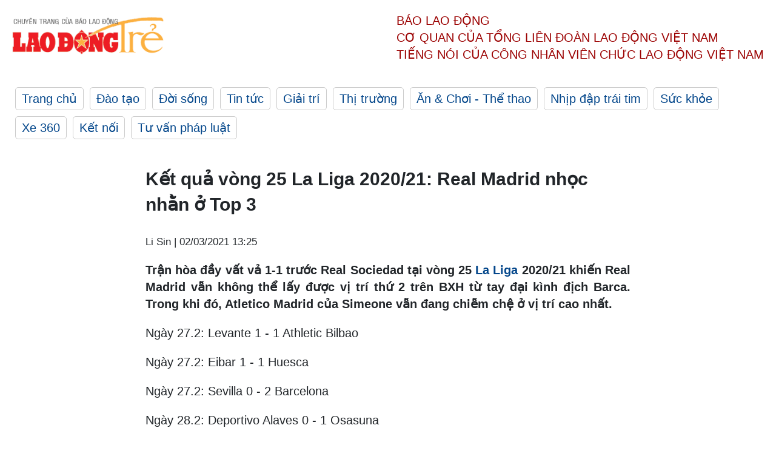

--- FILE ---
content_type: text/html; charset=utf-8
request_url: https://laodong.vn/ldt/an-choi/ket-qua-vong-25-la-liga-202021-real-madrid-nhoc-nhan-o-top-3-884929.ldo
body_size: 4875
content:
<!DOCTYPE html><html lang="vi"><head><meta charset="utf-8"><meta http-equiv="X-UA-Compatible" content="IE=edge"><meta charset="utf-8"><meta http-equiv="Cache-control" content="public"><title>Kết quả vòng 25 La Liga 2020/21: Real Madrid nhọc nhằn ở Top 3</title><meta name="description" content="Trận hòa đầy vất vả 1-1 trước Real Sociedad tại vòng 25 La Liga 2020/21 khiến Real Madrid vẫn không thể lấy được vị trí thứ 2 trên BXH từ tay đại kình địch Barca. Trong khi đó, Atletico Madrid của Simeone vẫn đang chiễm chệ ở vị trí cao nhất."><meta name="keywords" content="La Liga,Kết quả vòng đấu,Atletico Madrid,Real Madrid"><meta name="viewport" content="width=device-width, initial-scale=1.0"><meta http-equiv="refresh" content="1800"><meta name="robots" content="noarchive,noodp,index,follow"><meta name="googlebot" content="noarchive,index,follow"><meta property="fb:app_id" content="103473449992006"><meta property="fb:pages" content="152570468273884"><meta property="article:author" content="https://www.facebook.com/laodongonline"><meta property="article:publisher" content="https://www.facebook.com/laodongonline"><meta name="google-site-verification" content="ZR1lajGP1QKoTcMuDtZqa486Jl1XQa6s3QCPbNV4OT8"><link rel="dns-prefetch" href="//media.laodong.vn"><link rel="dns-prefetch" href="//media3.laodong.vn"><link rel="dns-prefetch" href="//media-cdn.laodong.vn"><link rel="dns-prefetch" href="https://media-cdn-v2.laodong.vn/lib"><link rel="apple-touch-icon" sizes="57x57" href="https://media-cdn-v2.laodong.vn/lib/icons/apple-icon-57x57.png"><link rel="apple-touch-icon" sizes="60x60" href="https://media-cdn-v2.laodong.vn/lib/icons/apple-icon-60x60.png"><link rel="apple-touch-icon" sizes="72x72" href="https://media-cdn-v2.laodong.vn/lib/icons/apple-icon-72x72.png"><link rel="apple-touch-icon" sizes="76x76" href="https://media-cdn-v2.laodong.vn/lib/icons/apple-icon-76x76.png"><link rel="apple-touch-icon" sizes="114x114" href="https://media-cdn-v2.laodong.vn/lib/icons/apple-icon-114x114.png"><link rel="apple-touch-icon" sizes="120x120" href="https://media-cdn-v2.laodong.vn/lib/icons/apple-icon-120x120.png"><link rel="apple-touch-icon" sizes="144x144" href="https://media-cdn-v2.laodong.vn/lib/icons/apple-icon-144x144.png"><link rel="apple-touch-icon" sizes="152x152" href="https://media-cdn-v2.laodong.vn/lib/icons/apple-icon-152x152.png"><link rel="apple-touch-icon" sizes="180x180" href="https://media-cdn-v2.laodong.vn/lib/icons/apple-icon-180x180.png"><link rel="icon" type="image/png" sizes="192x192" href="https://media-cdn-v2.laodong.vn/lib/icons/android-icon-192x192.png"><link rel="icon" type="image/png" sizes="32x32" href="https://media-cdn-v2.laodong.vn/lib/icons/favicon-32x32.png"><link rel="icon" type="image/png" sizes="96x96" href="https://media-cdn-v2.laodong.vn/lib/icons/favicon-96x96.png"><link rel="icon" type="image/png" sizes="16x16" href="https://media-cdn-v2.laodong.vn/lib/icons/favicon-16x16.png"><link rel="shortcut icon" href="/favicon.ico" type="image/x-icon"><meta name="msapplication-TileColor" content="#ffffff"><meta name="msapplication-TileImage" content="/ms-icon-144x144.png"><meta name="theme-color" content="#ffffff"><meta property="og:url" content="https://laodong.vn/ldt/an-choi/ket-qua-vong-25-la-liga-202021-real-madrid-nhoc-nhan-o-top-3-884929.ldo"><meta property="og:type" content="article"><meta property="og:title" content="Kết quả vòng 25 La Liga 2020/21: Real Madrid nhọc nhằn ở Top 3"><meta property="og:description" content="Trận hòa đầy vất vả 1-1 trước Real Sociedad tại vòng 25 La Liga 2020/21 khiến Real Madrid vẫn không thể lấy được vị trí thứ 2 trên BXH từ tay đại kình địch Barca. Trong khi đó, Atletico Madrid của Simeone vẫn đang chiễm chệ ở vị trí cao nhất."><meta property="og:image" content="https://media-cdn-v2.laodong.vn/storage/newsportal/2021/3/2/884929/620090-01-02-1-95709.jpg?w=800&amp;crop=auto&amp;scale=both"><meta property="og:image:width" content="800"><meta property="og:image:height" content="433"><link rel="canonical" href="https://laodong.vn/ldt/an-choi/ket-qua-vong-25-la-liga-202021-real-madrid-nhoc-nhan-o-top-3-884929.ldo"><script type="application/ld+json">[{"@context":"https://schema.org","@type":"BreadcrumbList","itemListElement":[{"@type":"ListItem","position":1,"item":{"@id":"https://laodong.vn/ldt/an-choi","name":"Ăn & Chơi - Thể thao"}},{"@type":"ListItem","position":2,"item":{"@id":"https://laodong.vn/ldt/an-choi/ket-qua-vong-25-la-liga-202021-real-madrid-nhoc-nhan-o-top-3-884929.ldo","name":"Kết quả vòng 25 La Liga 2020/21: Real Madrid nhọc nhằn ở Top 3"}}]},{"@context":"https://schema.org","@type":"NewsArticle","headline":"Kết quả vòng 25 La Liga 2020/21: Real Madrid nhọc nhằn ở Top 3","description":"Trận hòa đầy vất vả 1-1 trước Real Sociedad tại vòng 25 La Liga 2020/21 khiến Real Madrid vẫn không thể lấy được vị trí thứ 2 trên BXH từ tay đại kình địch Barca. Trong khi đó, Atletico Madrid của Simeone vẫn đang chiễm chệ ở vị trí cao nhất.","mainEntityOfPage":{"@context":"https://schema.org","@type":"WebPage","@id":"https://laodong.vn/ldt/an-choi/ket-qua-vong-25-la-liga-202021-real-madrid-nhoc-nhan-o-top-3-884929.ldo"},"url":"https://laodong.vn/ldt/an-choi/ket-qua-vong-25-la-liga-202021-real-madrid-nhoc-nhan-o-top-3-884929.ldo","publisher":{"@type":"Organization","name":"Lao Động Trẻ","logo":{"@context":"https://schema.org","@type":"ImageObject","url":"https://laodong.vn/img/ldo_red.png"}},"image":[{"@context":"https://schema.org","@type":"ImageObject","caption":"Ảnh: AFP.","url":"https://media-cdn-v2.laodong.vn/storage/newsportal/2021/3/2/884929/620090-01-02-1-95709.jpg"},{"@context":"https://schema.org","@type":"ImageObject","caption":"","url":"https://media-cdn-v2.laodong.vn/Storage/NewsPortal/2021/3/2/884929/LA-LIGA-25.jpg"}],"datePublished":"2021-03-02T13:25:13+07:00","dateModified":"2021-03-02T13:25:13+07:00","author":[{"@type":"Person","name":"Li Sin","url":"https://laodongtre.laodong.vn"}]}]</script><meta property="article:published_time" content="2021-03-02T13:25:13+07:00"><meta property="article:section" content="Ăn &amp; Chơi - Thể thao"><link href="/themes/crawler/all.min.css?v=NHVQ61dACj20U0vaxolN8halV5toReVtW0NwfxBch34" rel="stylesheet"><body><div class="header"><div class="wrapper"><div class="header-top clearfix"><a class="logo" href="https://laodong.vn/ldt"> <img src="https://media-cdn-v2.laodong.vn/lib/images/logo/logo-laodongtre.png" alt="BÁO LAO ĐỘNG" class="main-logo" width="250" height="62"> </a><div class="header-content"><span>Báo Lao Động</span><br> <span>Cơ quan của Tổng Liên Đoàn</span> <span>Lao Động Việt Nam</span><br> <span>Tiếng nói của Công nhân</span> <span>Viên chức lao động</span> <span>Việt Nam</span></div></div><ul class="main-menu"><li class="item"><a href="https://laodong.vn/ldt">Trang chủ</a><li class="item"><h3><a href="/dao-tao">Đào tạo</a></h3><li class="item"><h3><a href="/doi-song">Đời sống</a></h3><li class="item"><h3><a href="/tin-tuc">Tin tức</a></h3><li class="item"><h3><a href="/giai-tri">Giải trí</a></h3><li class="item"><h3><a href="/thi-truong">Thị trường</a></h3><li class="item"><h3><a href="/an-choi">Ăn &amp; Chơi - Thể thao</a></h3><li class="item"><h3><a href="/nhip-dap-trai-tim">Nhịp đập trái tim</a></h3><li class="item"><h3><a href="/suc-khoe">Sức khỏe</a></h3><li class="item"><h3><a href="/xe-360">Xe 360</a></h3><li class="item"><h3><a href="/ket-noi">Kết nối</a></h3><li class="item"><h3><a href="/tu-van-phap-luat">Tư vấn pháp luật</a></h3></ul></div></div><div class="main-content"><div class="wrapper chi-tiet-tin"><div><ul class="breadcrumbs"></ul></div><article class="detail"><h1 class="title">Kết quả vòng 25 La Liga 2020/21: Real Madrid nhọc nhằn ở Top 3</h1><p><small class="author"> <i class="fa fa-user-o" aria-hidden="true"></i> Li Sin | <time datetime="3/2/2021 1:25:13 PM">02/03/2021 13:25</time> </small><div class="chapeau"><p style="text-align:justify">Trận hòa đầy vất vả 1-1 trước Real Sociedad tại vòng 25 <a href="https://laodong.vn/ldt/the-thao/ket-qua-vong-24-la-liga-202021-real-ap-sat-ngoi-dau-barca-hut-hoi-882810.ldo" title="La Liga" target="_self">La Liga</a> 2020/21 khiến Real Madrid vẫn không thể lấy được vị trí thứ 2 trên BXH từ tay đại kình địch Barca. Trong khi đó, Atletico Madrid của Simeone vẫn đang chiễm chệ ở vị trí cao nhất.</div><div class="art-content"><p>Ngày 27.2: Levante 1 - 1 Athletic Bilbao<p>Ngày 27.2: Eibar 1 - 1 Huesca<p>Ngày 27.2: Sevilla 0 - 2 Barcelona<p>Ngày 28.2: Deportivo Alaves 0 - 1 Osasuna<p>Ngày 28.2: Getafe 3 - 0 Valencia<p>Ngày 28.2: Celta Vigo 1 - 1 Real Valladolid<p>Ngày 28.2: Cadiz 0 - 1 Real Betis<p>Ngày 1.3: Granada 2 - 1 Elche<p>Ngày 1.3: Villarreal 0 - 2 Atletico Madrid<p>Ngày 2.3: Real Madrid 1 - 1 Real Sociedad</p><figure class="insert-center-image"><img src="https://media-cdn-v2.laodong.vn/Storage/NewsPortal/2021/3/2/884929/LA-LIGA-25.jpg" alt=" "><figcaption class="image-caption"></figcaption></figure></div><div class="art-authors">Li Sin</div><div class="article-tags"><div class="lst-tags"><ul><li><a href="/tags/atletico-madrid-243624.ldo">#Atletico Madrid</a><li><a href="/tags/real-madrid-244187.ldo">#Real Madrid</a><li><a href="/tags/la-liga-244188.ldo">#La Liga</a><li><a href="/tags/ket-qua-bong-da-267182.ldo">#Kết quả bóng đá</a><li><a href="/tags/ket-qua-vong-dau-290433.ldo">#Kết quả vòng đấu</a></ul></div></div></article><div class="articles-relatived"><div class="vinhet">TIN LIÊN QUAN</div><div class="list-articles"><div class="article-item"><div class="p-left"><a class="link-blk" href="https://laodong.vn/ldt/an-choi/lich-thi-dau-vong-25-la-liga-barcelona-cham-tran-sevilla-883955.ldo" aria-label="LDO"> <img data-src="https://media-cdn-v2.laodong.vn/storage/newsportal/2021/2/26/883955/Barca.jpg?w=800&amp;h=496&amp;crop=auto&amp;scale=both" class="lazyload" alt="" width="800" height="496"> </a></div><div class="p-right"><a class="link-blk" href="https://laodong.vn/ldt/an-choi/lich-thi-dau-vong-25-la-liga-barcelona-cham-tran-sevilla-883955.ldo"><h2>Lịch thi đấu vòng 25 La Liga: Barcelona chạm trán Sevilla</h2></a><p><small class="author"> <i class="fa fa-user-o" aria-hidden="true"></i> Văn Thắng | <time datetime="2/26/2021 5:13:14 PM">26/02/2021 - 17:13</time> </small><p>Cuối tuần này, <a href="https://laodong.vn/infographic/bang-xep-hang-vong-24-la-liga-barca-tut-xuong-vi-tri-thu-4-882544.ldo" title="La Liga" target="_self">La Liga</a> sẽ trở lại với các trận đấu thuộc vòng 25. Trận cầu tâm điểm của vòng này sẽ là chuyến làm khách dự báo đầy khó khăn của Barca đến sân vận động Sanchez Pizjuan của Sevilla. Lúc này sau 24 vòng đấu, Barca có 50 điểm và đang xếp thứ 3, trong khi Sevilla đứng ngay sau với 2 điểm ít hơn, nhưng đang thi đấu ít hơn một trận.</div></div><div class="article-item"><div class="p-left"><a class="link-blk" href="https://laodong.vn/ldt/the-thao/ket-qua-vong-24-la-liga-202021-real-ap-sat-ngoi-dau-barca-hut-hoi-882810.ldo" aria-label="LDO"> <img data-src="https://media-cdn-v2.laodong.vn/storage/newsportal/2021/2/23/882810/Fbl-Esp-Liga-Barcelo.jpg?w=800&amp;h=496&amp;crop=auto&amp;scale=both" class="lazyload" alt="Ảnh: AFP." width="800" height="496"> </a></div><div class="p-right"><a class="link-blk" href="https://laodong.vn/ldt/the-thao/ket-qua-vong-24-la-liga-202021-real-ap-sat-ngoi-dau-barca-hut-hoi-882810.ldo"><h2>Kết quả vòng 24 La Liga 2020/21: Real áp sát ngôi đầu, Barca hụt hơi</h2></a><p><small class="author"> <i class="fa fa-user-o" aria-hidden="true"></i> Li Sin | <time datetime="2/23/2021 12:42:05 PM">23/02/2021 - 12:42</time> </small><p>Bất ngờ để thua Levante 0-2, Atletico đã tạo cơ hội cho đội bóng cùng thành phố Real rút ngắn khoảng cách xuống còn 3 điểm. Trong khi đó, trận hòa đáng tiếc của Barcelona trước Cadiz đã đẩy đội bóng chủ sân Camp Nou xuống vị trí thứ 4 tại <a href="https://laodongtre.laodong.vn/the-thao/lich-thi-dau-vong-24-la-liga-cac-ong-lon-de-tho-881644.ldo" title="La Liga" target="_self">La Liga</a> mùa này.</div></div><div class="article-item"><div class="p-left"><a class="link-blk" href="https://laodong.vn/ldt/the-thao/lich-thi-dau-vong-24-la-liga-cac-ong-lon-de-tho-881644.ldo" aria-label="LDO"> <img data-src="https://media-cdn-v2.laodong.vn/storage/newsportal/2021/2/19/881644/Laliga.jpg?w=800&amp;h=496&amp;crop=auto&amp;scale=both" class="lazyload" alt="" width="800" height="496"> </a></div><div class="p-right"><a class="link-blk" href="https://laodong.vn/ldt/the-thao/lich-thi-dau-vong-24-la-liga-cac-ong-lon-de-tho-881644.ldo"><h2>Lịch thi đấu vòng 24 La Liga: Các ông lớn dễ thở</h2></a><p><small class="author"> <i class="fa fa-user-o" aria-hidden="true"></i> Văn Thắng | <time datetime="2/19/2021 2:31:57 PM">19/02/2021 - 14:31</time> </small><p><p style="text-align:justify">Từ rạng sáng mai (20.2) <a href="https://laodong.vn/infographic/bang-xep-hang-vong-23-la-liga-cuoc-dua-tam-ma-cang-thang-880730.ldo" title="La Liga" target="_self">La Liga</a> sẽ trở lại với những trận đấu thuộc vòng 24. Ở vòng này, cả 3 đội bóng trong top 3 là Atletico, Barca và Real Madrid đều chỉ phải gặp những đội bóng thuộc nửa cuối bảng xếp hạng. Vì vậy, các chuyên gia dự đoán, sẽ không có nhiều bất ngờ ở loạt trận cuối tuần này.</div></div><div class="article-item"><div class="p-left"><a class="link-blk" href="https://laodong.vn/ldt/the-thao/lich-thi-dau-vong-22-la-liga-zidane-phai-thang-877897.ldo" aria-label="LDO"> <img data-src="https://media-cdn-v2.laodong.vn/storage/newsportal/2021/2/5/877897/Zidane.jpg?w=800&amp;h=496&amp;crop=auto&amp;scale=both" class="lazyload" alt="" width="800" height="496"> </a></div><div class="p-right"><a class="link-blk" href="https://laodong.vn/ldt/the-thao/lich-thi-dau-vong-22-la-liga-zidane-phai-thang-877897.ldo"><h2>Lịch thi đấu vòng 22 La Liga: Zidane phải thắng</h2></a><p><small class="author"> <i class="fa fa-user-o" aria-hidden="true"></i> Văn Thắng | <time datetime="2/5/2021 1:34:45 PM">05/02/2021 - 13:34</time> </small><p><p>Vòng 22 <a href="https://laodong.vn/lich-thi-dau/lich-thi-dau-vong-13-la-liga-2020-2021-dai-chien-thanh-madrid-861481.ldo" title="La Liga" target="_self">La Liga</a>, Real sẽ thu hút sự chú ý của người hâm mộ khi làm khách trên sân của Huesca. Sau trận thua đau đớn 2-1 trước Levante trên sân nhà, Real Madrid hiện đang xếp dưới cả Atletico Madrid và Barcelona trên bảng xếp hạng La Liga, và họ đối mặt với tình thế buộc phải thắng trong trận đấu vào hôm thứ Bảy tới nếu như không muốn buông cờ từ sớm.</div></div></div></div><section class="tin-lien-quan"><div class="list-articles"><div class="article-item"><div class="p-left"><a href="https://laodong.vn/ldt/an-choi/lich-thi-dau-vong-25-la-liga-barcelona-cham-tran-sevilla-883955.ldo" aria-label="LDO"> <img src="https://media-cdn-v2.laodong.vn/storage/newsportal/2021/2/26/883955/Barca.jpg?w=526&amp;h=314&amp;crop=auto&amp;scale=both" alt="" width="526" height="314"> </a></div><div class="p-right"><a href="https://laodong.vn/ldt/an-choi/lich-thi-dau-vong-25-la-liga-barcelona-cham-tran-sevilla-883955.ldo"><h2>Lịch thi đấu vòng 25 La Liga: Barcelona chạm trán Sevilla</h2></a><p><small class="author"> <i class="fa fa-user-o" aria-hidden="true"></i> Văn Thắng | <time datetime="2/26/2021 5:13:14 PM">26/02/2021 - 17:13</time> </small><p>Cuối tuần này, <a href="https://laodong.vn/infographic/bang-xep-hang-vong-24-la-liga-barca-tut-xuong-vi-tri-thu-4-882544.ldo" title="La Liga" target="_self">La Liga</a> sẽ trở lại với các trận đấu thuộc vòng 25. Trận cầu tâm điểm của vòng này sẽ là chuyến làm khách dự báo đầy khó khăn của Barca đến sân vận động Sanchez Pizjuan của Sevilla. Lúc này sau 24 vòng đấu, Barca có 50 điểm và đang xếp thứ 3, trong khi Sevilla đứng ngay sau với 2 điểm ít hơn, nhưng đang thi đấu ít hơn một trận.</div></div><div class="article-item"><div class="p-left"><a href="https://laodong.vn/ldt/the-thao/ket-qua-vong-24-la-liga-202021-real-ap-sat-ngoi-dau-barca-hut-hoi-882810.ldo" aria-label="LDO"> <img src="https://media-cdn-v2.laodong.vn/storage/newsportal/2021/2/23/882810/Fbl-Esp-Liga-Barcelo.jpg?w=526&amp;h=314&amp;crop=auto&amp;scale=both" alt="Ảnh: AFP." width="526" height="314"> </a></div><div class="p-right"><a href="https://laodong.vn/ldt/the-thao/ket-qua-vong-24-la-liga-202021-real-ap-sat-ngoi-dau-barca-hut-hoi-882810.ldo"><h2>Kết quả vòng 24 La Liga 2020/21: Real áp sát ngôi đầu, Barca hụt hơi</h2></a><p><small class="author"> <i class="fa fa-user-o" aria-hidden="true"></i> Li Sin | <time datetime="2/23/2021 12:42:05 PM">23/02/2021 - 12:42</time> </small><p>Bất ngờ để thua Levante 0-2, Atletico đã tạo cơ hội cho đội bóng cùng thành phố Real rút ngắn khoảng cách xuống còn 3 điểm. Trong khi đó, trận hòa đáng tiếc của Barcelona trước Cadiz đã đẩy đội bóng chủ sân Camp Nou xuống vị trí thứ 4 tại <a href="https://laodongtre.laodong.vn/the-thao/lich-thi-dau-vong-24-la-liga-cac-ong-lon-de-tho-881644.ldo" title="La Liga" target="_self">La Liga</a> mùa này.</div></div><div class="article-item"><div class="p-left"><a href="https://laodong.vn/ldt/the-thao/lich-thi-dau-vong-24-la-liga-cac-ong-lon-de-tho-881644.ldo" aria-label="LDO"> <img src="https://media-cdn-v2.laodong.vn/storage/newsportal/2021/2/19/881644/Laliga.jpg?w=526&amp;h=314&amp;crop=auto&amp;scale=both" alt="" width="526" height="314"> </a></div><div class="p-right"><a href="https://laodong.vn/ldt/the-thao/lich-thi-dau-vong-24-la-liga-cac-ong-lon-de-tho-881644.ldo"><h2>Lịch thi đấu vòng 24 La Liga: Các ông lớn dễ thở</h2></a><p><small class="author"> <i class="fa fa-user-o" aria-hidden="true"></i> Văn Thắng | <time datetime="2/19/2021 2:31:57 PM">19/02/2021 - 14:31</time> </small><p><p style="text-align:justify">Từ rạng sáng mai (20.2) <a href="https://laodong.vn/infographic/bang-xep-hang-vong-23-la-liga-cuoc-dua-tam-ma-cang-thang-880730.ldo" title="La Liga" target="_self">La Liga</a> sẽ trở lại với những trận đấu thuộc vòng 24. Ở vòng này, cả 3 đội bóng trong top 3 là Atletico, Barca và Real Madrid đều chỉ phải gặp những đội bóng thuộc nửa cuối bảng xếp hạng. Vì vậy, các chuyên gia dự đoán, sẽ không có nhiều bất ngờ ở loạt trận cuối tuần này.</div></div><div class="article-item"><div class="p-left"><a href="https://laodong.vn/ldt/the-thao/lich-thi-dau-vong-22-la-liga-zidane-phai-thang-877897.ldo" aria-label="LDO"> <img src="https://media-cdn-v2.laodong.vn/storage/newsportal/2021/2/5/877897/Zidane.jpg?w=525&amp;h=314&amp;crop=auto&amp;scale=both" alt="" width="526" height="314"> </a></div><div class="p-right"><a href="https://laodong.vn/ldt/the-thao/lich-thi-dau-vong-22-la-liga-zidane-phai-thang-877897.ldo"><h2>Lịch thi đấu vòng 22 La Liga: Zidane phải thắng</h2></a><p><small class="author"> <i class="fa fa-user-o" aria-hidden="true"></i> Văn Thắng | <time datetime="2/5/2021 1:34:45 PM">05/02/2021 - 13:34</time> </small><p><p>Vòng 22 <a href="https://laodong.vn/lich-thi-dau/lich-thi-dau-vong-13-la-liga-2020-2021-dai-chien-thanh-madrid-861481.ldo" title="La Liga" target="_self">La Liga</a>, Real sẽ thu hút sự chú ý của người hâm mộ khi làm khách trên sân của Huesca. Sau trận thua đau đớn 2-1 trước Levante trên sân nhà, Real Madrid hiện đang xếp dưới cả Atletico Madrid và Barcelona trên bảng xếp hạng La Liga, và họ đối mặt với tình thế buộc phải thắng trong trận đấu vào hôm thứ Bảy tới nếu như không muốn buông cờ từ sớm.</div></div></div></section></div></div><div class="wrapper"><div class="footer-content"><div class="r-1"><a class="pl link-logo" href="/"> <img src="https://media-cdn-v2.laodong.vn/lib/images/logo/ldo_red.png" alt="BÁO LAO ĐỘNG" width="150" height="40"> </a><div class="pr"><p>Xuất bản số Báo Lao Động đầu tiên vào ngày 14.8.1929<h3 class="cop-name"><span>CƠ QUAN CỦA TỔNG LIÊN ĐOÀN</span> <span>LAO ĐỘNG VIỆT NAM</span></h3><div class="ct tbt">Tổng Biên tập: NGUYỄN NGỌC HIỂN</div></div></div><div class="r-2"><div class="bl bl-1"><h4 class="vn">Liên Hệ:</h4><div class="ct"><p><span>Tòa soạn:</span> <span>(+84 24) 38252441</span> - <span>35330305</span><p><span>Báo điện tử:</span> <span>(+84 24) 38303032</span> - <span>38303034</span><p><span>Đường dây nóng:</span> <span>096 8383388</span><p><span>Bạn đọc:</span> <span>(+84 24) 35335235</span><p><span>Email:</span> <a href="mailto:toasoan@laodong.com.vn">toasoan@laodong.com.vn</a></div></div><div class="bl bl-2"><h4 class="vn">Hỗ Trợ Quảng Cáo</h4><div class="ct"><p><span>Báo in: (+84 24) 39232694</span> - <span>Báo điện tử: (+84 24) 35335237</span><p><span>Địa chỉ: Số 6 Phạm Văn Bạch, phường Cầu Giấy, Thành phố Hà Nội</span></div></div><div class="bl bl-3"><div class="ct"><p><span>Giấy phép số:</span> <span>2013/GP-BTTT</span><p><span>Do Bộ TTTT cấp</span> <span>ngày 30.10.2012</span></div></div></div><div class="dev"><span>Báo điện tử Lao Động được phát triển bởi</span> <span>Lao Động Technologies</span></div></div></div><script src="https://media-cdn-v2.laodong.vn/lib/plugin/lazysizes.min.js" async></script>